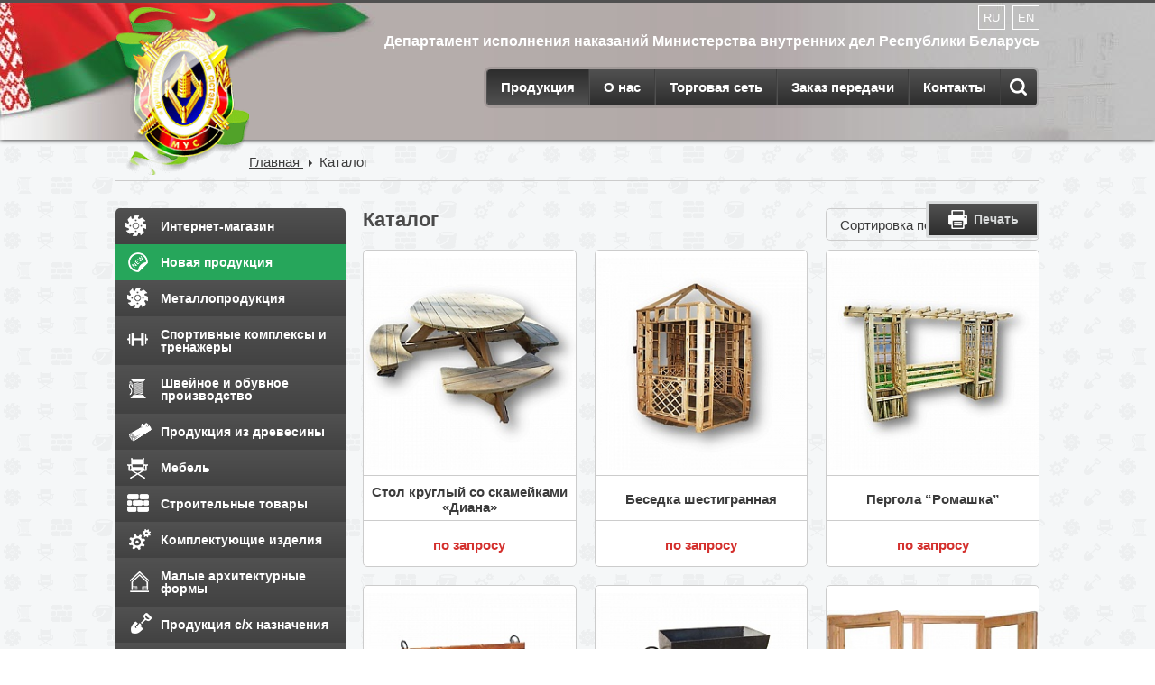

--- FILE ---
content_type: text/html; charset=windows-1251
request_url: https://mvd-din.by/catalog/shveynoe_proizvodstvo/rabochaya_odezhda/kostyum_muzhskoy/
body_size: 25957
content:
<!DOCTYPE html>
<html>
<head>
	<meta charset='windows-1251' />
	<title>Каталог</title>
	<link rel="icon" type="image/x-icon" href="/bitrix/favicon.ico" />
	<meta http-equiv="Content-Type" content="text/html; charset=windows-1251" />
<meta name="robots" content="index, follow" />
<meta name="keywords" content="Keywords" />
<meta name="description" content="Description" />
<link href="/bitrix/js/ui/design-tokens/dist/compatibility.min.css?1666944151397" type="text/css"  rel="stylesheet" />
<link href="/bitrix/js/ui/fonts/opensans/ui.font.opensans.min.css?16669441562320" type="text/css"  rel="stylesheet" />
<link href="/bitrix/js/main/popup/dist/main.popup.bundle.min.css?166694413625046" type="text/css"  rel="stylesheet" />
<link href="/bitrix/cache/css/s1/mus/page_d52ea70d3b65c9d1dfce0aedb4994b04/page_d52ea70d3b65c9d1dfce0aedb4994b04_v1.css?176544414311832" type="text/css"  rel="stylesheet" />
<link href="/bitrix/cache/css/s1/mus/template_e777b7ab47b9eec20ebad13e55a5bdb0/template_e777b7ab47b9eec20ebad13e55a5bdb0_v1.css?176544414936312" type="text/css"  data-template-style="true" rel="stylesheet" />





<script>BX.setJSList(['/bitrix/js/main/core/core_ajax.js','/bitrix/js/main/core/core_promise.js','/bitrix/js/main/polyfill/promise/js/promise.js','/bitrix/js/main/loadext/loadext.js','/bitrix/js/main/loadext/extension.js','/bitrix/js/main/polyfill/promise/js/promise.js','/bitrix/js/main/polyfill/find/js/find.js','/bitrix/js/main/polyfill/includes/js/includes.js','/bitrix/js/main/polyfill/matches/js/matches.js','/bitrix/js/ui/polyfill/closest/js/closest.js','/bitrix/js/main/polyfill/fill/main.polyfill.fill.js','/bitrix/js/main/polyfill/find/js/find.js','/bitrix/js/main/polyfill/matches/js/matches.js','/bitrix/js/main/polyfill/core/dist/polyfill.bundle.js','/bitrix/js/main/core/core.js','/bitrix/js/main/polyfill/intersectionobserver/js/intersectionobserver.js','/bitrix/js/main/lazyload/dist/lazyload.bundle.js','/bitrix/js/main/polyfill/core/dist/polyfill.bundle.js','/bitrix/js/main/parambag/dist/parambag.bundle.js']);
BX.setCSSList(['/bitrix/js/main/lazyload/dist/lazyload.bundle.css','/bitrix/js/main/parambag/dist/parambag.bundle.css']);</script>


<script type="text/javascript" src="/bitrix/js/pull/protobuf/protobuf.min.js?166694414076433"></script>
<script type="text/javascript" src="/bitrix/js/pull/protobuf/model.min.js?166694414014190"></script>

<script type="text/javascript" src="/bitrix/js/rest/client/rest.client.min.js?16669441409240"></script>
<script type="text/javascript" src="/bitrix/js/pull/client/pull.client.min.js?166694414044915"></script>
<script type="text/javascript" src="//ajax.googleapis.com/ajax/libs/jquery/2.1.3/jquery.min.js"></script>
<script type="text/javascript" src="/bitrix/js/main/popup/dist/main.popup.bundle.min.js?166694413664063"></script>

<script type="text/javascript"  src="/bitrix/cache/js/s1/mus/template_14ecf352f3b209c553acbb7dcbd70aa3/template_14ecf352f3b209c553acbb7dcbd70aa3_v1.js?176544414953033"></script>
<script type="text/javascript"  src="/bitrix/cache/js/s1/mus/page_859faab308df3a08be9759a32b994d80/page_859faab308df3a08be9759a32b994d80_v1.js?17654441431293"></script>
<script type="text/javascript">var _ba = _ba || []; _ba.push(["aid", "b30d6bfe4c397dbb199e4d42d48592e7"]); _ba.push(["host", "mvd-din.by"]); (function() {var ba = document.createElement("script"); ba.type = "text/javascript"; ba.async = true;ba.src = (document.location.protocol == "https:" ? "https://" : "http://") + "bitrix.info/ba.js";var s = document.getElementsByTagName("script")[0];s.parentNode.insertBefore(ba, s);})();</script>

	
			
									<!--[if IE]>
		<script src="http://html5shiv.googlecode.com/svn/trunk/html5.js"></script>
	<![endif]-->
<script src="/bitrix/templates/mus/sources/lightbox/js/lightbox.min.js"></script>
	<link rel="stylesheet" href="/bitrix/templates/mus/sources/lightbox/css/lightbox.css">
<meta name="yandex-verification" content="7d03461865369580" />
<!-- Google Tag Manager -->
<script>(function(w,d,s,l,i){w[l]=w[l]||[];w[l].push({'gtm.start':
new Date().getTime(),event:'gtm.js'});var f=d.getElementsByTagName(s)[0],
j=d.createElement(s),dl=l!='dataLayer'?'&l='+l:'';j.async=true;j.src=
'https://www.googletagmanager.com/gtm.js?id='+i+dl;f.parentNode.insertBefore(j,f);
})(window,document,'script','dataLayer','GTM-NPN5LW6');</script>
<!-- End Google Tag Manager -->
</head>
<!-- Google Tag Manager (noscript) -->
<noscript><iframe src="https://www.googletagmanager.com/ns.html?id=GTM-NPN5LW6"
height="0" width="0" style="display:none;visibility:hidden"></iframe></noscript>
<!-- End Google Tag Manager (noscript) -->
<body>
		<div id="wrapper">
		<header>
			<div class="container">
<div class="links-sites">
<a href= https://mvd-din.by/catalog/shveynoe_proizvodstvo/rabochaya_odezhda/kostyum_muzhskoy/ class="active">RU</a> 
<a href= http://en.mvd-din.by/catalog/shveynoe_proizvodstvo/rabochaya_odezhda/kostyum_muzhskoy/ class="">EN</a>    
</div>
				<div class="hLogoContainer">
					<a href="/" id="logo" class="bigLogo"></a>
				</div>
				<div class="hRight">
					<div class="hSiteName">
					Департамент исполнения наказаний Министерства внутренних дел Республики Беларусь 					</div> 
					<nav class="hMenu">
						<ul>
						<li class="menu-item"><a href="/catalog/" class="selected" >Продукция</a>
		
				</li>
				
		
									<li class="menu-item"><a href="/about/">О нас</a>
						</li>
							
									<li class="menu-item"><a href="/dilers/" target="_blank">Торговая сеть</a>
						</li>
							
									<li class="menu-item"><a href="/magaziny/index.php">Заказ передачи</a>
						</li>
							
									<li class="menu-item"><a href="/contacts/">Контакты</a>
						</li>
							
	<li id="searchMenu">
				<div class="searchTitleContainer">
			<div id="title-search">
				<div id="formSearch">
					<form action="/search/index.php">
						<input id="title-search-input" type="text" name="q" value="" size="40" maxlength="50" autocomplete="off" />
					</form>
				</div>
			</div>
		</div>
		<a href="#" id="searchButton"></a>
<script>
	BX.ready(function(){
		new JCTitleSearch({
			'AJAX_PAGE' : '/catalog/shveynoe_proizvodstvo/rabochaya_odezhda/kostyum_muzhskoy/',
			'CONTAINER_ID': 'title-search',
			'INPUT_ID': 'title-search-input',
			'MIN_QUERY_LEN': 2
		});
	});
</script>
	</li>
</ul>
					</nav>
				</div>

								<a href="#" id="print" onclick="window.print();return false">Печать</a>
							</div>
		</header>
		<div id="page" class="notMain pageCatalog">
						<div class="breadcrumbs container">
				
			<div class="bItem" itemscope="" itemtype="http://data-vocabulary.org/Breadcrumb"">
				<a href="/" title="Главная" itemprop="url">
					<span itemprop="title">Главная</span>
				</a>
			</div>
			<div class="bItem">
				<span>Каталог</span>
			</div>			</div>
						<div id="catalogContainer" class="container">
	
	<div class="catalogSidebar">
			<ul id="catalogMenu">
								<li class=""><a href="/catalog/internet_magazin/">Интернет-магазин</a>
				
								<li class=" new-tovars"><a href="/catalog/novaya_produktsiya/">Новая продукция</a>
				
								<li class=" cmMetal"><a href="/catalog/metalloproduktsiya/">Металлопродукция</a>
							<ul>
											<li ><a href="/catalog/metalloproduktsiya/komplektuyushchie_izdeliya_metall/" >Комплектующие изделия</a></li>
											<li ><a href="/catalog/metalloproduktsiya/sadovye_kacheli2222/" >Садовые качели</a></li>
											<li ><a href="/catalog/metalloproduktsiya/metallokonstruktsii/" >Металлоконструкции</a></li>
											<li ><a href="/catalog/metalloproduktsiya/konteynera/" >Контейнера</a></li>
											<li ><a href="/catalog/metalloproduktsiya/stellazhi_shkafy/" >Стеллажи, шкафы</a></li>
											<li ><a href="/catalog/metalloproduktsiya/metallicheskie_ograzhdeniya/" >Металлические ограждения</a></li>
											<li ><a href="/catalog/metalloproduktsiya/mangaly/" >Мангалы</a></li>
											<li ><a href="/catalog/metalloproduktsiya/mebel_s_elementami_kovki/" >Мебель с элементами ковки</a></li>
											<li ><a href="/catalog/metalloproduktsiya/posuda/" >Посуда</a></li>
											<li ><a href="/catalog/metalloproduktsiya/stulya_skameyki_kresla/" >Стулья, скамейки, кресла</a></li>
											<li ><a href="/catalog/metalloproduktsiya/prochaya_produktsiya/" >Прочая продукция</a></li>
									</ul>
				
								<li class=" sport_folder"><a href="/catalog/sportivnye_trenazhery/">Спортивные комплексы и тренажеры</a>
							<ul>
											<li ><a href="/catalog/sportivnye_trenazhery/sportivnye_kompleksy/" >Спортивные комплексы</a></li>
											<li ><a href="/catalog/sportivnye_trenazhery/ulichnye_trenazhery/" >Уличные тренажеры</a></li>
									</ul>
				
								<li class=" cmShve"><a href="/catalog/shveynoe_proizvodstvo/">Швейное и обувное производство</a>
							<ul>
											<li ><a href="/catalog/shveynoe_proizvodstvo/formennoe_obmundirovanie/" >Форменное обмундирование</a></li>
											<li ><a href="/catalog/shveynoe_proizvodstvo/obmundirovanie/" >Обмундирование</a></li>
											<li ><a href="/catalog/shveynoe_proizvodstvo/kollektsiya_afrika/" >Коллекция &quot;Африка&quot;</a></li>
											<li ><a href="/catalog/shveynoe_proizvodstvo/rabochaya_odezhda/" >Рабочая одежда</a></li>
											<li ><a href="/catalog/shveynoe_proizvodstvo/botinki_vysokimi_bertsami/" >Ботинки  с высокими берцами</a></li>
											<li ><a href="/catalog/shveynoe_proizvodstvo/rabochaya_obuv/" >Рабочая обувь</a></li>
											<li ><a href="/catalog/shveynoe_proizvodstvo/sportivnaya_ekipirovka/" >Спортивная экипировка</a></li>
											<li ><a href="/catalog/shveynoe_proizvodstvo/odezhda_dlya_rybolova_i_okhotnika/" >Одежда для рыболова и охотника</a></li>
											<li ><a href="/catalog/shveynoe_proizvodstvo/pokhodnye_sumki_ryukzaki/" >Походные сумки, рюкзаки</a></li>
											<li ><a href="/catalog/shveynoe_proizvodstvo/postelnye_prinadlezhnosti/" >Постельные принадлежности</a></li>
											<li ><a href="/catalog/shveynoe_proizvodstvo/meditsinskaya_odezhda/" >Медицинская одежда</a></li>
											<li ><a href="/catalog/shveynoe_proizvodstvo/golovnye_ubory/" >Головные уборы</a></li>
											<li ><a href="/catalog/shveynoe_proizvodstvo/narukavnye_nashivki/" >Нарукавные нашивки</a></li>
											<li ><a href="/catalog/shveynoe_proizvodstvo/prochaya_produktsiya_svei/" >Прочая продукция</a></li>
									</ul>
				
								<li class=" cmDrev"><a href="/catalog/produktsiya_iz_drevesiny/">Продукция из древесины</a>
							<ul>
											<li ><a href="/catalog/produktsiya_iz_drevesiny/besedki_drev/" >Беседки</a></li>
											<li ><a href="/catalog/produktsiya_iz_drevesiny/pogonazhnaya_produktsiya_drev/" >Погонажная продукция</a></li>
											<li ><a href="/catalog/produktsiya_iz_drevesiny/mebel_iz_massiva_dereva_drev/" >Мебель из массива дерева</a></li>
											<li ><a href="/catalog/produktsiya_iz_drevesiny/dvernye_i_okonnye_bloki_derevyannye_drev/" >Дверные и оконные блоки деревянные</a></li>
											<li ><a href="/catalog/produktsiya_iz_drevesiny/tara_derevyannaya/" >Тара деревянная</a></li>
											<li ><a href="/catalog/produktsiya_iz_drevesiny/pelety_toplivnye_brikety_ugol_drevesnyy/" >Пелеты, топливные брикеты, уголь древесный</a></li>
											<li ><a href="/catalog/produktsiya_iz_drevesiny/suvenirnaya_produktsiya/" >Сувенирная продукция</a></li>
											<li ><a href="/catalog/produktsiya_iz_drevesiny/prochaya_produktsiya_drev/" >Прочая продукция</a></li>
									</ul>
				
								<li class=" cmMeb"><a href="/catalog/mebel/">Мебель</a>
							<ul>
											<li ><a href="/catalog/mebel/mebel_iz_massiva_dereva/" >Мебель из массива дерева</a></li>
											<li ><a href="/catalog/mebel/ofisnaya_mebel/" >Офисная мебель</a></li>
											<li ><a href="/catalog/mebel/myagkaya_mebel/" >Мягкая мебель</a></li>
											<li ><a href="/catalog/mebel/stulya/" >Стулья</a></li>
											<li ><a href="/catalog/mebel/sadovaya_mebel_iz_massiva/" >Садовая мебель</a></li>
											<li ><a href="/catalog/mebel/mebel_s_elementami_kovki_mebel/" >Мебель с элементами ковки</a></li>
											<li ><a href="/catalog/mebel/mebel_dlya_bani/" >Мебель для бани</a></li>
									</ul>
				
								<li class=" cmStro"><a href="/catalog/stroitelnye_tovary/">Строительные товары</a>
							<ul>
											<li ><a href="/catalog/stroitelnye_tovary/pi_truby_i_komplektuyushchie_k_nim/" >Пи-трубы и комплектующие к ним</a></li>
											<li ><a href="/catalog/stroitelnye_tovary/sendvich_paneli/" >Сэндвич панели</a></li>
											<li ><a href="/catalog/stroitelnye_tovary/dvernye_i_okonnye_bloki_derevyannye/" >Дверные и оконные блоки деревянные</a></li>
											<li ><a href="/catalog/stroitelnye_tovary/dvernye_i_okonnye_bloki_pvkh/" >Дверные и оконные блоки ПВХ</a></li>
											<li ><a href="/catalog/stroitelnye_tovary/pogonazhnaya_produktsiya/" >Погонажная продукция</a></li>
											<li ><a href="/catalog/stroitelnye_tovary/metallokonstruktsii_stoika/" >Металлоконструкции</a></li>
											<li ><a href="/catalog/stroitelnye_tovary/gvozdi/" >Гвозди</a></li>
											<li ><a href="/catalog/stroitelnye_tovary/zhelezobetonnye_izdeliya/" >Железобетонные изделия</a></li>
											<li ><a href="/catalog/stroitelnye_tovary/vodostochnaya_sistema/" >Водосточная система</a></li>
											<li ><a href="/catalog/stroitelnye_tovary/prochaya_produktsiya_stroika/" >Прочая продукция</a></li>
									</ul>
				
								<li class=" cmKomp"><a href="/catalog/komplektuyushchie_izdeliya/">Комплектующие изделия</a>
							<ul>
											<li ><a href="/catalog/komplektuyushchie_izdeliya/maz/" >«МАЗ»</a></li>
											<li ><a href="/catalog/komplektuyushchie_izdeliya/mtz/" >«МТЗ»</a></li>
											<li ><a href="/catalog/komplektuyushchie_izdeliya/belaz/" >«БелАЗ»</a></li>
											<li ><a href="/catalog/komplektuyushchie_izdeliya/gomselmash/" >«Гомсельмаш»</a></li>
											<li ><a href="/catalog/komplektuyushchie_izdeliya/belzhd/" >«БелЖД»</a></li>
											<li ><a href="/catalog/komplektuyushchie_izdeliya/belkomunmash/" >«Белкомунмаш»</a></li>
											<li ><a href="/catalog/komplektuyushchie_izdeliya/amkador/" >«Амкадор»</a></li>
											<li ><a href="/catalog/komplektuyushchie_izdeliya/bobruyskagromash/" >«Бобруйскагромаш»</a></li>
											<li ><a href="/catalog/komplektuyushchie_izdeliya/prochie_komplektuyushchie/" >Прочие комплектующие</a></li>
									</ul>
				
								<li class=" cmArh"><a href="/catalog/malye_arkhitekturnye_formy/">Малые архитектурные формы</a>
							<ul>
											<li ><a href="/catalog/malye_arkhitekturnye_formy/besedki/" >Беседки</a></li>
											<li ><a href="/catalog/malye_arkhitekturnye_formy/pergoly/" >Перголы</a></li>
											<li ><a href="/catalog/malye_arkhitekturnye_formy/pesochnitsy/" >Песочницы</a></li>
											<li ><a href="/catalog/malye_arkhitekturnye_formy/reznye_skulptury/" >Резные скульптуры</a></li>
											<li ><a href="/catalog/malye_arkhitekturnye_formy/oborudovanie_dlya_detskikh_ploshchadok/" >Оборудование для детских площадок</a></li>
											<li ><a href="/catalog/malye_arkhitekturnye_formy/prochaya_produktsiya_maf/" >Прочая продукция</a></li>
									</ul>
				
								<li class=" cmSelh"><a href="/catalog/produktsiya_s_kh_naznacheniya/">Продукция с/х назначения</a>
							<ul>
											<li ><a href="/catalog/produktsiya_s_kh_naznacheniya/plugi_okuchniki/" >Плуги, окучники</a></li>
											<li ><a href="/catalog/produktsiya_s_kh_naznacheniya/shantsevyy_instrument/" >Шанцевый инструмент</a></li>
											<li ><a href="/catalog/produktsiya_s_kh_naznacheniya/lopaty_dlya_uborki_snega/" >Лопаты для уборки снега</a></li>
											<li ><a href="/catalog/produktsiya_s_kh_naznacheniya/telezhki_ruchnye/" >Тележки ручные</a></li>
											<li ><a href="/catalog/produktsiya_s_kh_naznacheniya/prochaya_produktsiya_selhoz/" >Прочая продукция</a></li>
									</ul>
				
								<li class=" cmHoz"><a href="/catalog/khozyaystvennye_tovary/">Хозяйственные товары</a>
							<ul>
											<li ><a href="/catalog/khozyaystvennye_tovary/posuda_hoztovari/" >Посуда</a></li>
											<li ><a href="/catalog/khozyaystvennye_tovary/svetilniki/" >Светильники</a></li>
											<li ><a href="/catalog/khozyaystvennye_tovary/plenka_polietilenovaya/" >Пленка полиэтиленовая</a></li>
											<li ><a href="/catalog/khozyaystvennye_tovary/mylo_khozyaystvennoe/" >Мыло хозяйственное</a></li>
											<li ><a href="/catalog/khozyaystvennye_tovary/shantsevyy_instrument_hoztovari/" >Шанцевый инструмент</a></li>
											<li ><a href="/catalog/khozyaystvennye_tovary/tsepi_dlya_privyazki_skota/" >Цепи для привязки скота</a></li>
											<li ><a href="/catalog/khozyaystvennye_tovary/prochaya_produktsiya_hoztovari/" >Прочая продукция</a></li>
									</ul>
				
			</ul>
		<div class="download-catalog">
	<a href="/upload/catalogs/catalog2024.pdf" download>
		<span class="download-button">
			Скачать каталог
		</span>
	</a>
</div>	</div>
		<div id="catalogItems">
		<div class="catalogHeader">
	<!--div class="warning">
		        <div></div>
	</div-->
		<a href="/catalog/shveynoe_proizvodstvo/rabochaya_odezhda/kostyum_muzhskoy/?sort=down" class="cSortContainer">
		Сортировка по стоимости:	</a>
		<h1>Каталог</h1>
</div>
<div class="catalogItems">
		<div class="cItem">
			<a href="/catalog/mebel/sadovaya_mebel_iz_massiva/stol_kruglyy_so_skameykami_diana_/" class="ciPicture">
				<img src="/upload/resize_cache/iblock/af9/250_250_1/af9f114fd24e9af40dd41b8530c76345.jpg" alt="Стол круглый со скамейками «Диана» "  title="Стол круглый со скамейками «Диана» "/>
			</a>
			<a class="ciName" href="/catalog/mebel/sadovaya_mebel_iz_massiva/stol_kruglyy_so_skameykami_diana_/">
				<h3>Стол круглый со скамейками «Диана» </h3>
			</a>
			<div class="ciPrice">
				<span>
											по запросу									</span>
			</div>
		</div>

		<div class="cItem">
			<a href="/catalog/malye_arkhitekturnye_formy/besedki/besedka_6_grannaya_bdm_6_1/" class="ciPicture">
				<img src="/upload/resize_cache/iblock/668/250_250_1/66842d5446ec15d62976811500c2e8e5.jpg" alt="Беседка шестигранная "  title="Беседка шестигранная "/>
			</a>
			<a class="ciName" href="/catalog/malye_arkhitekturnye_formy/besedki/besedka_6_grannaya_bdm_6_1/">
				<h3>Беседка шестигранная </h3>
			</a>
			<div class="ciPrice">
				<span>
											по запросу									</span>
			</div>
		</div>

		<div class="cItem">
			<a href="/catalog/malye_arkhitekturnye_formy/pergoly/pergola_romashka/" class="ciPicture">
				<img src="/upload/resize_cache/iblock/abb/250_250_1/abbebfd1a45999cd70fa8cc284dc28f4.jpg" alt="Пергола “Ромашка” "  title="Пергола “Ромашка” "/>
			</a>
			<a class="ciName" href="/catalog/malye_arkhitekturnye_formy/pergoly/pergola_romashka/">
				<h3>Пергола “Ромашка” </h3>
			</a>
			<div class="ciPrice">
				<span>
											по запросу									</span>
			</div>
		</div>

		<div class="cItem">
			<a href="/catalog/metalloproduktsiya/mebel_s_elementami_kovki/skamya_msm_2_1/" class="ciPicture">
				<img src="/upload/resize_cache/iblock/dfb/250_250_1/dfb699cf0e06b2669751ce6c7ec1a295.jpg" alt="Скамья МСМ.2.1"  title="Скамья МСМ.2.1"/>
			</a>
			<a class="ciName" href="/catalog/metalloproduktsiya/mebel_s_elementami_kovki/skamya_msm_2_1/">
				<h3>Скамья МСМ.2.1</h3>
			</a>
			<div class="ciPrice">
				<span>
											по запросу									</span>
			</div>
		</div>

		<div class="cItem">
			<a href="/catalog/metalloproduktsiya/mangaly/mangal_s_drovnitsey/" class="ciPicture">
				<img src="/upload/resize_cache/iblock/575/250_250_1/57590fe6c911dd7823c60458f99aa479.jpg" alt="Мангал с дровницей"  title="Мангал с дровницей"/>
			</a>
			<a class="ciName" href="/catalog/metalloproduktsiya/mangaly/mangal_s_drovnitsey/">
				<h3>Мангал с дровницей</h3>
			</a>
			<div class="ciPrice">
				<span>
											по запросу									</span>
			</div>
		</div>

		<div class="cItem">
			<a href="/catalog/stroitelnye_tovary/dvernye_i_okonnye_bloki_derevyannye/rama_okonnaya_balkonnaya/" class="ciPicture">
				<img src="/upload/resize_cache/iblock/3b4/250_250_1/3b4d053ecc3375261518647cbb97b387.jpg" alt="Рама деревянная оконная, балконная"  title="Рама деревянная оконная, балконная"/>
			</a>
			<a class="ciName" href="/catalog/stroitelnye_tovary/dvernye_i_okonnye_bloki_derevyannye/rama_okonnaya_balkonnaya/">
				<h3>Рама деревянная оконная, балконная</h3>
			</a>
			<div class="ciPrice">
				<span>
											по запросу									</span>
			</div>
		</div>

		<div class="cItem">
			<a href="/catalog/produktsiya_iz_drevesiny/prochaya_produktsiya_drev/kapkan_dlya_gryzunov/" class="ciPicture">
				<img src="/upload/resize_cache/iblock/72a/250_250_1/72a2d2f8c448f5e2e9fb6f40d64160c9.jpg" alt="Капкан для грызунов"  title="Капкан для грызунов"/>
			</a>
			<a class="ciName" href="/catalog/produktsiya_iz_drevesiny/prochaya_produktsiya_drev/kapkan_dlya_gryzunov/">
				<h3>Капкан для грызунов</h3>
			</a>
			<div class="ciPrice">
				<span>
											по запросу									</span>
			</div>
		</div>

		<div class="cItem">
			<a href="/catalog/produktsiya_iz_drevesiny/tara_derevyannaya/tara_yashchichnaya_/" class="ciPicture">
				<img src="/upload/resize_cache/iblock/697/250_250_1/69799f73c12fa5ba12eed084c22b86d9.jpg" alt="Тара ящичная "  title="Тара ящичная "/>
			</a>
			<a class="ciName" href="/catalog/produktsiya_iz_drevesiny/tara_derevyannaya/tara_yashchichnaya_/">
				<h3>Тара ящичная </h3>
			</a>
			<div class="ciPrice">
				<span>
											по запросу									</span>
			</div>
		</div>

		<div class="cItem">
			<a href="/catalog/produktsiya_iz_drevesiny/suvenirnaya_produktsiya/nardy_reznye/" class="ciPicture">
				<img src="/upload/resize_cache/iblock/968/250_250_1/968697134572119b07363fafcfd346f3.jpg" alt="Нарды резные"  title="Нарды резные"/>
			</a>
			<a class="ciName" href="/catalog/produktsiya_iz_drevesiny/suvenirnaya_produktsiya/nardy_reznye/">
				<h3>Нарды резные</h3>
			</a>
			<div class="ciPrice">
				<span>
											по запросу									</span>
			</div>
		</div>

</div>

<div class="catalogFooter">
		<a href="/catalog/shveynoe_proizvodstvo/rabochaya_odezhda/kostyum_muzhskoy/?sort=down" class="cSortContainer">
		Сортировка по стоимости:	</a>
	
	
		<div class="cNavigation">
			<div class="mainPagination">
		Страница:							<ul>
					<li></li><li class="active" title="Текущая страница">1</li><li><a href="/catalog/shveynoe_proizvodstvo/rabochaya_odezhda/kostyum_muzhskoy/?PAGEN_1=2&SIZEN_1=9" title="Страница 2">2</a></li><li><a href="/catalog/shveynoe_proizvodstvo/rabochaya_odezhda/kostyum_muzhskoy/?PAGEN_1=3&SIZEN_1=9" title="Страница 3">3</a></li><li><a href="/catalog/shveynoe_proizvodstvo/rabochaya_odezhda/kostyum_muzhskoy/?PAGEN_1=4&SIZEN_1=9" title="Страница 4">4</a></li><li><a href="/catalog/shveynoe_proizvodstvo/rabochaya_odezhda/kostyum_muzhskoy/?PAGEN_1=5&SIZEN_1=9" title="Страница 5">5</a></li><li><a href="/catalog/shveynoe_proizvodstvo/rabochaya_odezhda/kostyum_muzhskoy/?PAGEN_1=57&SIZEN_1=9" title="Страница 57">...</a></li><li><a href="/catalog/shveynoe_proizvodstvo/rabochaya_odezhda/kostyum_muzhskoy/?PAGEN_1=110&SIZEN_1=9" title="Страница 110">110</a></li><li><a href="/catalog/shveynoe_proizvodstvo/rabochaya_odezhda/kostyum_muzhskoy/?PAGEN_1=111&SIZEN_1=9" title="Страница 111">111</a></li>					<li></li>				</ul>	</div>
		</div>

	
	</div>

	</div>
</div>					</div>
		<footer>
			<div class="footerContainer container">
				<div class="fInfo" itemscope itemtype="http://schema.org/Organization">
				<div><span itemprop="name">ДИН МВД РБ</span></div><br>
					<div class="fiAdress" itemprop="address" itemscope itemtype="http://schema.org/PostalAddress">Отдел маркетинга и сбыта  <br/> <span itemprop="postalCode">220039</span>, <span itemprop="addressLocality"> г. Минск,</span>, <span itemprop="streetAddress">ул. Брилевская, 14а</span></div>
					<div class="fiPhones">тел. <span itemprop="telephone">(017) 215-53-69</span>, <span itemprop="telephone">(017) 215-53-67</span> </div>
					<div class="fiContacts">
						E-mail: <a href="mailto:market@mvd-din.by"><span itemprop="email">market@mvd-din.by</span></a><br/>
						Разработка сайта: <a href="https://www.medialine.by/services/develop/" target="_blank" title="Разработка сайта Medialine.by">Medialine.by</a>
					</div>
				</div>
				<nav class="fMenu">
					<ul>
					<li><a href="/">Главная</a></li>
				
					<li><a href="#" class="selected" onclick="return(false);" style="cursor:default;text-decoration:none">Каталог продукции</a></li>
				
		<li><a href="/about/">О нас</a></li>
		
		<li><a href="/dilers/">Торговая сеть</a></li>
		
		<li><a href="/magaziny/index.php">Заказ передачи</a></li>
		
		<li><a href="/contacts/">Контакты</a></li>
		
		<li><a href="/sitemap.php">Карта сайта</a></li>
		
</ul>
				</nav>
			</div>
		</footer>
	</div>

<!-- Yandex.Metrika counter -->
<script type="text/javascript">
    (function (d, w, c) {
        (w[c] = w[c] || []).push(function() {
            try {
                w.yaCounter32567400 = new Ya.Metrika({
                    id:32567400,
                    clickmap:true,
                    trackLinks:true,
                    accurateTrackBounce:true
                });
            } catch(e) { }
        });

        var n = d.getElementsByTagName("script")[0],
            s = d.createElement("script"),
            f = function () { n.parentNode.insertBefore(s, n); };
        s.type = "text/javascript";
        s.async = true;
        s.src = "https://mc.yandex.ru/metrika/watch.js";

        if (w.opera == "[object Opera]") {
            d.addEventListener("DOMContentLoaded", f, false);
        } else { f(); }
    })(document, window, "yandex_metrika_callbacks");
</script>
<noscript><div><img src="https://mc.yandex.ru/watch/32567400" style="position:absolute; left:-9999px;" alt="" /></div></noscript>
<!-- /Yandex.Metrika counter -->
</body>
</html>

--- FILE ---
content_type: text/css
request_url: https://mvd-din.by/bitrix/cache/css/s1/mus/page_d52ea70d3b65c9d1dfce0aedb4994b04/page_d52ea70d3b65c9d1dfce0aedb4994b04_v1.css?176544414311832
body_size: 11822
content:


/* Start:/bitrix/templates/mus/components/bitrix/catalog/mainCatalog/style.css?166695179510518*/
/*Catalog*/
	#catalogContainer {color:#3b3b3b;}
	#catalogContainer:after {content:"";clear:both;display:block;}
		 .catalogSidebar {float:left;width:255px;}
		 #catalogItems {float:right;width:750px;}

	.catalogHeader {margin-bottom:10px;line-height:36px;}
	.catalogHeader:after {content:"";display:block;clear:both;}
		.catalogHeader h1 {font-size:22px;font-weight:700;width:500px;display:inline-block;line-height:normal;vertical-align:top;color:#4a4a4a;}
		.cSortContainer {width:calc((100% - 40px) / 3);height:36px;line-height:36px;float:right;
			border:1px solid #ccc;border-radius:5px;padding:0 0 0 15px;
			font-size:15px;color:#3b3b3b;text-decoration:none;
			background:url(/bitrix/templates/mus/components/bitrix/catalog/mainCatalog/images/sortIcons.png) 95% 10px no-repeat;}
			.cSortContainer.down {background-position: 95% -19px;}


	.catalogItems {}
	.catalogItems:after {content:"";display:block;clear:both;}
		.catalogItems .cItem {width:calc((100% - 40px) / 3);overflow:hidden;margin:0 20px 20px 0;float:left;
			border:1px solid #ccc;border-radius:5px;background:#fff;}
		.catalogItems .cItem:nth-child(3n+3) {margin-right:-1px;}

			.catalogItems .cItem .ciPicture {width:100%;height:250px;line-height:250px;display:block;
				border-bottom:1px solid #ccc;
				vertical-align:middle;text-align:center;}
				.catalogItems .cItem .ciPicture img {max-width:100%;max-height:calc(100% - 2px);vertical-align:middle;line-height:normal;}
			.catalogItems .cItem .ciName {line-height:50px;height:50px;width:100%;display:block;
				border-bottom:1px solid #ccc;text-align:center;color:#3b3b3b;text-decoration:none}
				.catalogItems .cItem .ciName h3 {line-height:normal;font-size:15px;font-weight:700;vertical-align:middle;display:inline-block;}

			.catalogItems .cItem .ciPrice {line-height:50px;height:50px;width:100%;
				font-size:15px;font-weight:700;color:#d4302d;text-align:center;}
				.catalogItems .cItem .ciPrice span {line-height:normal;vertical-align:middle;}

	#catalogMenu {overflow:hidden;width:100%;border-radius:5px;}
		#catalogMenu > li {
			background-image: -webkit-gradient(
				linear,
				left top,
				left bottom,
				color-stop(0, #515151),
				color-stop(1, #424242)
			);
			background-image: -o-linear-gradient(bottom, #515151 0%, #424242 100%);
			background-image: -moz-linear-gradient(bottom, #515151 0%, #424242 100%);
			background-image: -webkit-linear-gradient(bottom, #515151 0%, #424242 100%);
			background-image: -ms-linear-gradient(bottom, #515151 0%, #424242 100%);
			background-image: linear-gradient(to bottom, #515151 0%, #424242 100%); }

		#catalogMenu > li:hover, #catalogMenu > li.active {
			background-image: -webkit-gradient(
				linear,
				left top,
				left bottom,
				color-stop(0, #DB3330),
				color-stop(1, #BE2522)
			);
			background-image: -o-linear-gradient(bottom, #DB3330 0%, #BE2522 100%);
			background-image: -moz-linear-gradient(bottom, #DB3330 0%, #BE2522 100%);
			background-image: -webkit-linear-gradient(bottom, #DB3330 0%, #BE2522 100%);
			background-image: -ms-linear-gradient(bottom, #DB3330 0%, #BE2522 100%);
			background-image: linear-gradient(to bottom, #DB3330 0%, #BE2522 100%);}

			#catalogMenu > li.new-tovars {
					background: #26a65b;
				}
				#catalogMenu > li.new-tovars:active {
					background: #26a65b;
				}

			#catalogMenu > li > a {padding:13px 10px 13px 50px;display:block;
				color:#fff;font-size:14px;font-weight:700;text-decoration:none;
				background:url(/bitrix/templates/mus/components/bitrix/catalog/mainCatalog/images/catalogMenuIcons.png) 0 0 no-repeat;}
				#catalogMenu > li.cmKomp > a {background-position: 13px -227px;}
				#catalogMenu > li.cmArh > a {background-position: 13px -265px;}
				#catalogMenu > li.cmMeb > a {background-position: 13px -32px ;}
				#catalogMenu > li.cmMetal > a {background-position: 13px 8px ;}
				#catalogMenu > li.cmDrev > a {background-position: 13px -187px ;}
				#catalogMenu > li.cmSelh > a {background-position: 13px -323px ;}
				#catalogMenu > li.cmStro > a {background-position: 13px -111px ;}
				#catalogMenu > li.cmHoz > a {background-position: 13px -150px ;}
				#catalogMenu > li.cmShve > a {background-position: 13px -64px;}
				#catalogMenu > li.sport_folder > a {background-position: 13px -360px;}
				#catalogMenu > li.new-tovars > a {background-position: 13px -405px;}

			#catalogMenu > li > ul {display:none;overflow:hidden;width:100%;background:#343434;padding:7px 7px 10px 7px;
			    color:#fff;list-style-type:none;}

				#catalogMenu > li > ul a {padding:12px 10px 12px 15px;font-size:14px;color:#fff;text-decoration:none;display:list-item;margin-bottom:5px;
					list-style-type: disc;list-style-position: inside;}
				#catalogMenu > li > ul li.active a, #catalogMenu > li > ul li:hover a {background:#494949;border-radius:5px;}
			#catalogMenu > li.active > ul {display:block;}

	.catalogFooter {margin-top:20px;}

/*Catalog Element*/
	.cElementDetail {}
	.cElementDetail:after {content:"";display:block;clear:both;}
		.cElementDetail h1 {font-size:22px;font-weight:700;color:#4a4a4a;margin-bottom:25px;}
		.cElementDetail .ceSideBar {width:388px;float:left;}
			.cElementDetail .ceSideBar .cePictureContainer {}
				#mainPicture {position:relative;margin-bottom:10px;width:388px;height:300px;border:1px solid #ccc;border-radius:5px;line-height:300px;text-align:center;background:#fff;}
					#mainPicture img {max-width:100%;max-height:295px;display:inline-block;vertical-align:middle;}
					#mainPicture .loadingImage {position:absolute;left:165px;top:0;display:none;}
			#navigationPicture {background:#d0d2d3;padding:5px 15px 5px 18px;border-radius:5px;position:relative;}
				#navigationPicture .imgBox {border-radius:5px;overflow:hidden;position:relative;width:50px;cursor:pointer;}
					#navigationPicture .imgBox:not(.active):after {content:"";display:block;position:absolute;top:0;left:0;right:0;bottom:0;background:rgba(0,0,0,.3);}
				#navigationPicture .slick-prev, #navigationPicture .slick-next {position:absolute;width:15px;height:40px;left:0;top:3px;
				border:0;text-indent:9999px;background:url(/bitrix/templates/mus/components/bitrix/catalog/mainCatalog/images/navMorePhoto.png) 4px -14px no-repeat;cursor:pointer;}
				#navigationPicture .slick-next {right:0;left:auto;background-position:0px 14px;}

			.button.buyThis {padding-left:55px;width:auto;
				background-image: -webkit-gradient(
					linear,
					right bottom,
					right top,
					color-stop(0, #AB1714),
					color-stop(1, #EA3936)
				);
				background-image: -o-linear-gradient(top, #AB1714 0%, #EA3936 100%);
				background-image: -moz-linear-gradient(top, #AB1714 0%, #EA3936 100%);
				background-image: -webkit-linear-gradient(top, #AB1714 0%, #EA3936 100%);
				background-image: -ms-linear-gradient(top, #AB1714 0%, #EA3936 100%);
				background-image: linear-gradient(to top, #AB1714 0%, #EA3936 100%);
			}
			.button.buyThis:hover {
				background-image: -webkit-gradient(
					linear,
					left top,
					left bottom,
					color-stop(0, #AB1714),
					color-stop(1, #EA3936)
				);
				background-image: -o-linear-gradient(bottom, #AB1714 0%, #EA3936 100%);
				background-image: -moz-linear-gradient(bottom, #AB1714 0%, #EA3936 100%);
				background-image: -webkit-linear-gradient(bottom, #AB1714 0%, #EA3936 100%);
				background-image: -ms-linear-gradient(bottom, #AB1714 0%, #EA3936 100%);
				background-image: linear-gradient(to bottom, #AB1714 0%, #EA3936 100%);
			}
			.button.buyThis:after {content:"";display:block;position:absolute;width:23px;height:20px;
				background:url(/bitrix/templates/mus/components/bitrix/catalog/mainCatalog/images/icons.png) 0 0 no-repeat;top:9px;left:16px;}

		.cElementDetail .ceContent {width:610px;float:right;}
			.cElementDetail .ceContent .ceOffers {margin-bottom:20px;}
				.cElementDetail .ceContent .ceOffers .ceoItem {padding:15px 0;border-bottom:1px solid #e7e8e9;}
				.cElementDetail .ceContent .ceOffers .ceoItem:first-child {padding-top:0;}
				.cElementDetail .ceContent .ceOffers .ceoItem:after {content:"";display:block;clear:both;}

					.cElementDetail .ceContent .ceOffers .ceoItem .ceoiPrice {float:left;font-size:18px;font-weight:700;color:#d4302d;}
					.cElementDetail .ceContent .ceOffers .ceoItem .ceoiShop {float:right;width:300px;}
						.cElementDetail .ceContent .ceOffers .ceoItem .ceoiShop .ceoisHead {margin-bottom:10px;}
						.cElementDetail .ceContent .ceOffers .ceoItem .ceoiShop .ceoisHead:after {content:"";display:block;clear:both;}
							.cElementDetail .ceContent .ceOffers .ceoItem .ceoiShop .ceoisHead h2 {font-size:15px;color:#3b3b3b;float:left;}
							.cElementDetail .ceContent .ceOffers .ceoItem .ceoiShop .ceoisHead a {font-size:15px;text-decoration:none;float:right;max-width:50%;white-space:nowrap;overflow:hidden;}

						.cElementDetail .ceContent .ceOffers .ceoItem .ceoiShop .ceoisPhones {font-size:14px;color:#7a7a7b;}

			.cElementDetail .ceContent .ceFiles {padding:0 0 15px;margin-bottom:20px;border-bottom:1px solid #e7e8e9}
			.cElementDetail .ceContent .ceFiles:after {content:"";display:block;clear:both;}
				.cElementDetail .ceContent .ceFiles .cefItem {margin-bottom:5px;}
				.cElementDetail .ceContent .ceFiles .cefItem:after {content:"";clear:both;display:block;}
					.cElementDetail .ceContent .ceFiles .ceiName {float:left;color:#000;text-decoration:none;font-weight:700}
					.cElementDetail .ceContent .ceFiles .ceiDown {float:right;}

			.cElementDetail .ceContent .ceText {font-size:15px;color:#616262;text-align:justify;}

	.cDescription {margin-top:20px;color:#656565;max-height:4000px; width:100%; clear:both;
		transition:max-height 1s ease;-moz-transition:max-height 1s ease;-webkit-transition:max-height 1s ease;}
	.cDescription.spoiler {max-height:150px;overflow:hidden;position:relative;
		transition:max-height 1s ease;-moz-transition:max-height 1s ease;-webkit-transition:max-height 1s ease;}
	.cDescription.spoiler:after {content:"";display:block;width:100%;height:50px;bottom:0;left:0;position:absolute;
		background-image: -webkit-gradient(
			linear,
			left top,
			left bottom,
			color-stop(0, transparent),
			color-stop(1, #F5F7F8)
		);
		background-image: -o-linear-gradient(bottom, transparent 0%, #F5F7F8 100%);
		background-image: -moz-linear-gradient(bottom, transparent 0%, #F5F7F8 100%);
		background-image: -webkit-linear-gradient(bottom, transparent 0%, #F5F7F8 100%);
		background-image: -ms-linear-gradient(bottom, transparent 0%, #F5F7F8 100%);
		background-image: linear-gradient(to bottom, transparent 0%, #F5F7F8 100%);}

	#openSpoiler {height: 36px;line-height: 36px;float: left; margin-top:10px;
		border: 1px solid #CCC;border-radius: 5px;padding: 0px 15px;
		font-size: 15px;color: #3B3B3B;text-decoration: none;}

/* End */


/* Start:/bitrix/templates/mus/components/bitrix/system.pagenavigation/main/style.css?1666951796660*/
.mainPagination {line-height:29px;height:29px;vertical-align:top;font-size:15px;font-weight:700;color:#3b3b3b;}
	.mainPagination ul {margin-left:10px;display:inline-block;}
		.mainPagination li {float:left;}
		.mainPagination li.active {width:29px;height:29px;line-height:29px;color:#dbdbdb;background:#4f4f4f;border-radius:5px;margin-right:9px;
			text-align:center;font-weight:700;}
			.mainPagination a {width:29px;height:29px;display:block;margin-right:9px;border:1px solid #ccc;border-radius:5px;
				line-height:29px;text-align:center;color:#7a7a7b;font-size:15px;font-weight:700;text-decoration:none}
			.mainPagination a:hover {background:#fff;}
/* End */
/* /bitrix/templates/mus/components/bitrix/catalog/mainCatalog/style.css?166695179510518 */
/* /bitrix/templates/mus/components/bitrix/system.pagenavigation/main/style.css?1666951796660 */


--- FILE ---
content_type: text/css
request_url: https://mvd-din.by/bitrix/cache/css/s1/mus/template_e777b7ab47b9eec20ebad13e55a5bdb0/template_e777b7ab47b9eec20ebad13e55a5bdb0_v1.css?176544414936312
body_size: 36329
content:


/* Start:/bitrix/templates/mus/css/style.css?175404627821743*/
@charset "utf-8";

html,body,div,span,applet,object,iframe,h1,h2,h3,h4,h5,h6,p,blockquote,pre,a,abbr,acronym,address,big,cite,code,del,dfn,em,font,img,ins,kbd,q,s,samp,small,strike,strong,sub,sup,tt,var,b,u,i,center,dl,dt,dd,ol,ul,li,fieldset,form,label,legend,table,caption,tbody,tfoot,thead,tr,th,td{font-size:100%;margin:0;padding:0;border:0;outline:0;vertical-align:baseline;background:transparent}body{line-height:1}blockquote,q{quotes:none}:focus{outline:0}ins{text-decoration:none}del{text-decoration:line-through}table{border-collapse:collapse;border-spacing:0}
article, aside, details, figcaption, figure, footer, header, hgroup, menu, nav, section {
	display:block;
}

ul, ol {list-style:none}

* {
	margin:0;
	padding:0;
	box-sizing: border-box;
	-ms-box-sizing: border-box;
	-moz-box-sizing: border-box;
	-webkit-box-sizing: border-box;
	-khtml-box-sizing: border-box;
}

/*GLOBALS*/

	body {font-family:'Arial';font-size:13px;color:#000;}
	#wrapper {position:relative;overflow:hidden;min-width:1024px;}

	#wrapper > div:last-of-type {box-shadow:0 0 5px #000;-moz-box-shadow:0 0 5px #000;-o-box-shadow:0 0 5px #000;-webkit-box-shadow:0 0 5px #000;position:relative;z-index:1;}

	#page {background-color:#f5f7f8;}
	#page.notMain {padding-bottom:60px;}
	#page.notMain.pageServices {padding-bottom: 0}


	.bx-composite-btn {display:none;}

	a {color:#1274ad;text-decoration:underline;}
	a:hover {text-decoration:none}

	.container {width:1024px;margin:0 auto;}

	.block {padding-bottom:55px;}
		.block .bHead {overflow:hidden}
		.block h1, .block h2, .block h3 {line-height:100px;font-size:22px;font-weight:700;color:#fff;text-align:center;text-transform:uppercase;}
		.block .bHead {text-align:center;}
			.block .bHead h1, .block .bHead h2, .block .bHead h3 {display:inline-block;position:relative;}
			.block .bHead h1:before, .block .bHead h2:before, .block .bHead h3:before {content:"";height:1px;margin:48.5px 0;margin-right:20px;width:1000px;right:100%;top:0;background:#727272;position:absolute;}
			.block .bHead h1:after, .block .bHead h2:after, .block .bHead h3:after {content:"";height:1px;margin:48.5px 0;margin-left:20px;width:1000px;left:100%;top:0;background:#727272;position:absolute;}

	.warning {padding:0 20px 0 65px;border-radius:5px;border:1px dashed #ccc;margin-bottom:35px;line-height:45px;height:51px;
		background:#fff url(/bitrix/templates/mus/css/../images/otherIcons.png) 13px 5px no-repeat;
		font-size:15px;color:#666666;font-weight:700;vertical-align:middle;}
		.warning div {width:100%;line-height:normal;vertical-align:middle;display:inline-block;}

	.phone:not(p) {padding:10px 20px 15px 65px;border:1px dashed #ccc;margin-top:35px;
		background:#fff url(/bitrix/templates/mus/css/../images/otherIcons.png) 13px -82px no-repeat;
		font-size:15px;color:#666666;font-weight:700;vertical-align:middle;}
		.phone div {width:100%;line-height:22px;vertical-align:middle;display:inline-block;}
.phone span {color:#d4302d;display:block}
			.phone span * {line-height:normal;vertical-align:middle}
.phone p {display:block; margin-bottom:15px; clear:both}

	.calendar {padding:0 20px 0 68px;border:1px dashed #ccc;line-height:56px;height:60px;margin:0 auto 35px;display:table;
		background:#fff url(/bitrix/templates/mus/css/../images/otherIcons.png) 13px -174px no-repeat;
		font-size:15px;color:#666666;font-weight:700;vertical-align:middle;}
		.calendar div {width:100%;line-height:22px;vertical-align:middle;display:inline-block;}
		.calendar span {color:#d4302d;line-height:22px;float:right;margin-left:10px;}

	.button {width:212px;height:44px;line-height:38px;display:block;margin-top:35px;padding-left:35px;position:relative;
		border:3px solid #dadcdd;border-radius:8px;
		color:#fff;font-size:15px;font-weight:700;text-decoration:none;
		background-image: -webkit-gradient(
			linear,
			left top,
			left bottom,
			color-stop(0, #515151),
			color-stop(1, #424242)
		);
		background-image: -o-linear-gradient(bottom, #515151 0%, #424242 100%);
		background-image: -moz-linear-gradient(bottom, #515151 0%, #424242 100%);
		background-image: -webkit-linear-gradient(bottom, #515151 0%, #424242 100%);
		background-image: -ms-linear-gradient(bottom, #515151 0%, #424242 100%);
		background-image: linear-gradient(to bottom, #515151 0%, #424242 100%);
	}
	.button:hover {
		background-image: -webkit-gradient(
			linear,
			left top,
			left bottom,
			color-stop(0, #2E2E2E),
			color-stop(1, #515151)
		);
		background-image: -o-linear-gradient(bottom, #2E2E2E 0%, #515151 100%);
		background-image: -moz-linear-gradient(bottom, #2E2E2E 0%, #515151 100%);
		background-image: -webkit-linear-gradient(bottom, #2E2E2E 0%, #515151 100%);
		background-image: -ms-linear-gradient(bottom, #2E2E2E 0%, #515151 100%);
		background-image: linear-gradient(to bottom, #2E2E2E 0%, #515151 100%);}

.goBackButton:after {content:"";display:block;position:absolute;width:10px;height:17px;
	background:url(/bitrix/templates/mus/css/../images/goBack.png) 0 0 no-repeat;top:10px;left:13px;}


	/*FormatText*/
		.textContainer {font-size:15px;line-height:18px;text-align:justify;}
			.textContainer ol, .textContainer ul {list-style:inherit;list-style-position:inside;margin:10px 0 15px;}
			.textContainer ol {list-style-type: decimal}

			.textContainer p {margin-bottom:17px;}

			.textContainer h1, .textContainer h2, .textContainer h3, .textContainer h4 {font-weight:700;font-size:22px;line-height:26px;margin:15px 0 10px;}
			.textContainer h2 {font-size:18px;line-height:21px;margin:5px 0 10px;}
			.textContainer h3 {font-size:17px;line-height:20px;margin:5px 0 10px;}
			.textContainer h4 {font-size:16px;line-height:19px;margin:5px 0 10px;}

			.textContainer table {width:100%;}
				.textContainer table th {font-weight:700;vertical-align:middle}
				.textContainer table td {padding:5px 10px;border:1px solid #ccc;vertical-align:middle}

/*HEADER*/

	header {border-top:3px solid #505050;height:155px;width:100%;position:relative;z-index:3;
		background:url(/bitrix/templates/mus/css/../images/header.jpg) 0 0 no-repeat;
		/*background-image: -webkit-gradient(
			linear,
			right bottom,
			right top,
			color-stop(0, #CD3330),
			color-stop(1, #FFFFFF)
		);
		background-image: -o-linear-gradient(top, #CD3330 0%, #FFFFFF 100%);
		background-image: -moz-linear-gradient(top, #CD3330 0%, #FFFFFF 100%);
		background-image: -webkit-linear-gradient(top, #CD3330 0%, #FFFFFF 100%);
		background-image: -ms-linear-gradient(top, #CD3330 0%, #FFFFFF 100%);
		background-image: linear-gradient(to top, #CD3330 0%, #FFFFFF 100%);*/
		background-size:100%;
		box-shadow:0 0 5px #000;-moz-box-shadow:0 0 5px #000;-o-box-shadow:0 0 5px #000;-webkit-box-shadow:0 0 5px #000;}
		header .container {position:relative;}
		header .hLogoContainer {float:left;height:100%;}
			#logo {height:145px;width:115px;display:block;
				margin-top:5px;background:url(/bitrix/templates/mus/css/../images/logo.png) 0 0 no-repeat;background-size:100%}
				#logo.bigLogo {width:148px;height:186px;display:block;
				margin-top:5px;background:url(/bitrix/templates/mus/css/../images/logoBig.png) 0 0 no-repeat;background-size:100%}
				#logo.logoAtMain {position:absolute;cursor:default;}

			header .hRight {float:right;margin-top:35px;}
				header .hRight .hSiteName {font-size:16px;font-weight:700;color:#fff;text-align:right;
					padding-bottom:20px;}

				header .hRight .hMenu ul {border:3px solid rgba(0,0,0,.1);border-radius:8px;overflow:hidden;float:right;}
				header .hRight .hMenu ul li {float:left;border-right:1px solid #404040;border-left:1px solid #505050;}
				header .hRight .hMenu ul li:last-child {border:0;}
					header .hRight .hMenu a {display:block;
						line-height:40px;color:#fff;font-weight:700;font-size:15px;text-decoration:none;
						padding:0 15px;
						background-image: -webkit-gradient(
							linear,
							right bottom,
							right top,
							color-stop(0, #2D2D2D),
							color-stop(1, #515151)
						);
						background-image: -o-linear-gradient(top, #2D2D2D 0%, #515151 100%);
						background-image: -moz-linear-gradient(top, #2D2D2D 0%, #515151 100%);
						background-image: -webkit-linear-gradient(top, #2D2D2D 0%, #515151 100%);
						background-image: -ms-linear-gradient(top, #2D2D2D 0%, #515151 100%);
						background-image: linear-gradient(to top, #2D2D2D 0%, #515151 100%);}

					header .hRight .hMenu a:hover, header .hRight .hMenu a.selected {
						background-image: -webkit-gradient(
							linear,
							left top,
							left bottom,
							color-stop(0, #2D2D2D),
							color-stop(1, #515151)
						);
						background-image: -o-linear-gradient(bottom, #2D2D2D 0%, #515151 100%);
						background-image: -moz-linear-gradient(bottom, #2D2D2D 0%, #515151 100%);
						background-image: -webkit-linear-gradient(bottom, #2D2D2D 0%, #515151 100%);
						background-image: -ms-linear-gradient(bottom, #2D2D2D 0%, #515151 100%);
						background-image: linear-gradient(to bottom, #2D2D2D 0%, #515151 100%); }

				#searchButton {display:block;width:40px;height:40px;position:relative;}
					#searchButton:after {content:"";display:block;height:20px;width:20px;position:absolute;top:10px;left:10px;
					background:url(/bitrix/templates/mus/css/../images/icons.png) -19px -175px no-repeat;}

/*MAIN*/
	/*slider*/
		.sliderMenuContainer {position:relative;height:500px;width:100%;position:relative;z-index:2;}
		/*.sliderMenuContainer:after {content:"";display:block;width:100%;height:100%;position:absolute;top:0;left:0;background:url(/bitrix/templates/mus/css/../images/bg-Slider.png);z-index:1;}*/
			#mainSlider .slick-slide {width:100%;height:500px;
				background-repeat:no-repeat;background-size:100%;}

			#mainSlider .slick-dots {position:absolute;bottom:20px;width:100%;z-index:2;text-align:center;}
				#mainSlider .slick-dots > li {display:inline-block;}
					#mainSlider .slick-dots > li > button {display:block;width:25px;height:25px;background:#ffffff;border:5px solid rgba(0,0,0,.3);border-radius:100%;
						box-shadow:0 0 0 1px #000;-moz-box-shadow:0 0 0 1px #000;-webkit-box-shadow:0 0 0 1px #000;-o-box-shadow:0 0 0 1px #000;text-indent:999px;
					    -webkit-background-clip: padding-box;background-clip: padding-box;margin-right:10px;cursor:pointer;
					    text-indent:-9999px}
					#mainSlider .slick-dots > li.slick-active > button {background-color:#ed3936;}

	/*menu*/
		.catalogMenuContainer.block {position:absolute;top:0;z-index:3;left:50%;margin-left:-512px;padding-bottom:0;}
			.catalogMenuContainer li {display:block;float:left;margin:0 21px 21px 0;}
			.catalogMenuContainer li:nth-child(3n+3) {margin-right:0;}
				.catalogMenuContainer li a {width:327px;height:62px;border:1px solid #000;display:table-cell;padding-left:85px;
					background:rgba(0,0,0,.5) url(/bitrix/templates/mus/css/../images/menu-icons.png) 0 0 no-repeat;
					text-align:left;color:#fff;text-decoration:none;font-size:15px;font-weight:700;vertical-align:middle}
					.catalogMenuContainer li a:hover {color:#fa0a06;}

					.catalogMenuContainer li a.cmMetal {background-position:-5px -806px}
					.catalogMenuContainer li a.cmShve {background-position:-5px -1115px}
					.catalogMenuContainer li a.cmDrev {background-position:-5px -963px}
					.catalogMenuContainer li a.cmMeb {background-position:-5px -155px}
					.catalogMenuContainer li a.cmStro {background-position:-5px -1275px}
					.catalogMenuContainer li a.cmKomp {background-position:-5px -640px}
					.catalogMenuContainer li a.cmArh {background-position:-5px 7px}
					.catalogMenuContainer li a.cmSelh {background-position:-5px -477px}
					.catalogMenuContainer li a.cmHoz {background-position:-5px -315px}
					.catalogMenuContainer li a.sport_folder {background-position:-5px -1435px}
					.catalogMenuContainer li a.new-tovars {background-position:-5px -1565px}

					.catalogMenuContainer li a.cmMetal:hover {background-position:-5px -888px}
					.catalogMenuContainer li a.cmShve:hover {background-position:-5px -1197px}
					.catalogMenuContainer li a.cmDrev:hover {background-position:-5px -1045px}
					.catalogMenuContainer li a.cmMeb:hover {background-position:-5px -237px}
					.catalogMenuContainer li a.cmStro:hover {background-position:-5px -1357px}
					.catalogMenuContainer li a.cmKomp:hover {background-position:-5px -722px}
					.catalogMenuContainer li a.cmArh:hover {background-position:-5px -75px}
					.catalogMenuContainer li a.cmSelh:hover {background-position:-5px -559px}
					.catalogMenuContainer li a.cmHoz:hover {background-position:-5px -397px}
					.catalogMenuContainer li a.sport_folder:hover {background-position:-5px -1496px}
					.catalogMenuContainer li a.new-tovars:hover {background-position:-5px -1643px}

/*page-content*/
	.page-content{/*background:url(/bitrix/templates/mus/css/../images/bg-Footer.png);*/border-top:1px solid #848485;position:relative;z-index:1;
		box-shadow:0 0 5px #000;-moz-box-shadow:0 0 5px #000;-o-box-shadow:0 0 5px #000;-webkit-box-shadow:0 0 5px #000;padding-bottom:30px;}

	/*whywithus*/

		.whyWithUs {}

			.whyWithUs .bHead h2 {color:#000;}

			.whyWithUs h1, .whyWithUs h2, .whyWithUs h3 {line-height:60px;}
			.whyWithUs .bHead h1:before, .whyWithUs .bHead h2:before, .whyWithUs .bHead h3:before {margin:30px 20px 30px 0;}
			.whyWithUs .bHead h1:after, .whyWithUs .bHead h2:after, .whyWithUs .bHead h3:after {margin:30px 0 30px 20px;}

			.whyWithUs .container {position:relative;z-index:1;}
				.whyWithUs .styleList {padding:30px 25px 30px 20px;border-radius:5px;background:#fafafa;box-shadow:0 -5px 10px -5px;-moz-box-shadow:0 -5px 10px -5px;-webkit-box-shadow:0 -5px 10px -5px;}
				.whyWithUs .styleList:after {content:"";display:block;position:absolute;bottom:0;left:10%;width:80%;z-index:-1;
					box-shadow:0 0 45px 10px #000;-moz-box-shadow:0 0 45px 10px #000;-webkit-box-shadow:0 0 45px 10px #000;}

					.whyWithUs .styleList .slItem {margin-bottom:15px;padding-bottom:20px;display:table;position:relative;width:100%;}
					.whyWithUs .styleList .slItem:last-child {margin-bottom:0;padding-bottom:0;}
					.whyWithUs .styleList .slItem:after {content:"";clear:both;display:block;}
					.whyWithUs .styleList .slItem:before {content:'';display:block;width:calc(100% - 87px);position:absolute;bottom:0;right:0;height:1px;background:#cbd0d1;}
					.whyWithUs .styleList .slItem:last-child:before {display:none;}
						.whyWithUs .styleList .slItem .sliNumber {float:left;width:67px;height:67px;border:4px solid #fae2e1;border-radius:100%;position:relative;margin-right:20px;
							line-height:60px;text-align:center;font-size:60px;color:#535353;font-weight:700;
						  	-webkit-background-clip: text;-webkit-text-fill-color: transparent;
							background-image: -webkit-gradient(
								linear,
								left top,
								left bottom,
								color-stop(0, #555555),
								color-stop(1, #353535)
							);
							background-image: -o-linear-gradient(bottom, #555555 0%, #353535 100%);
							background-image: -moz-linear-gradient(bottom, transparent 0%, transparent 100%)!important;
							background-image: -webkit-linear-gradient(bottom, #555555 0%, #353535 100%);
							background-image: -ms-linear-gradient(bottom, transparent 0%, transparent 100%)!important;
							background-image: linear-gradient(to bottom, #555555 0%, #353535 100%);
						  }
						.whyWithUs .styleList .slItem .sliNumber:after {content:"";width:51px;height:11px;position:absolute;bottom:0;left:50%;margin-left:-25.5px;
							background:url(/bitrix/templates/mus/css/../images/icons.png) -2px -5px no-repeat;}

						.whyWithUs .styleList .slItem .sliText {display:table-cell;vertical-align:middle;width:100%;text-align:justify;line-height:15px;font-size:12px;}

	/*mainmap*/
		.block.mapContainer {padding-bottom:0;}

		.mapContainer .bHead {position:relative;z-index:1;}
			.mapContainer .bHead h2 {color:#353535;}
				#mainMap {width:100%;height:700px;margin-top:-100px;}

		.mapContainer.servicesMap {margin-bottom:0;}
			.mapContainer.servicesMap #mainMap {margin-top:40px;}


		#mapInfo {width:167px;padding-bottom:21px;position:relative;top:75px;left:12px;}
		#mapInfo:after {content:"";display:block;width:167px;height:21px;position:absolute;bottom:0;left:0;background:url(/bitrix/templates/mus/css/../images/footerMapInfo.png) 0 0 no-repeat;}
			#mapInfo .info {padding:10px;background:#fff;border:3px solid #e62926;border-bottom:0;}
				#mapInfo .info p, #mapInfo .info h4 {display:inline-block;padding:0 0 7px;}
				#mapInfo .info p:last-child {padding:0;}
				#mapInfo .info p.phone {font-weight:700}
				#mapInfo .info a {color:#1274ad;word-wrap:break-word;word-break:break-all;}
				#mapInfo .info a:hover {text-decoration:none}
				#mapInfo img {position:relative;border:3px solid #E62926;top:5px;border-bottom:0;}

		.mapContainer .gm-style .gm-style-iw {overflow:visible;}
		.mapContainer .gm-style .gm-style-iw * {overflow:visible!important;}

		.mapContainer > div > div:first-child > div:nth-child(2) {box-shadow:0 0 0 500px rgba(0, 0, 0, 0.1) inset;-moz-box-shadow:0 0 0 500px rgba(0, 0, 0, 0.1) inset;-webkit-box-shadow:0 0 0 500px rgba(0, 0, 0, 0.1) inset;}

		.servicesMap {margin-bottom:35px;}

	/*partners*/
		.partnersContainer.block {background:#f5f7f8;padding-bottom:0;border-top:1px solid #acadae;}
			.partnersContainer .bHead h2 {color:#3c3c3c;}
			.partnersContainer .bHead h2:before, .partnersContainer .bHead h2:after {background:#d4d6d6;}

			#partnersSlide {position:relative;border:1px solid #d4d6d6;border-top:0;padding:40px;top:-50px;}
				#partnersSlide .slick-prev, #partnersSlide .slick-next {position:absolute;left:-65px;border:0;display:block;width:40px;height:44px;top:45px;
					background:url(/bitrix/templates/mus/css/../images/icons.png) -9px -95px no-repeat;
					text-indent:10000px;cursor:pointer;}
				#partnersSlide .slick-next {left:auto;right:-65px;background-position:-9px -42px}

				#partnersSlide .slick-slide {width:25%;text-align:center;float:none;display:inline-block;}
					#partnersSlide .slick-slide a {position:relative;display:block;}
					#partnersSlide .slick-slide a:after {content:'';display:block;position:absolute;top:-5px;left:-5px;right:-5px;bottom:-5px;background:#fff;opacity:.5;
						transition:opacity .5s ease;-webkit-transition:opacity .5s ease;-moz-transition:opacity .5s ease;}
					#partnersSlide .slick-slide a:hover:after {opacity:0}
						#partnersSlide .slick-slide img {display:inline-block;max-width:90%;vertical-align: middle;}

/*FOOTER*/
	footer {width:100%;height:150px;background:url(/bitrix/templates/mus/css/../images/bg-Footer.png);font-size:15px;padding:30px 0;font-size:15px;line-height:18px;}
		footer .fInfo {padding-bottom:20px;border-bottom:1px solid #474747;color:#bababa;}
		footer .fInfo:after {content:"";display:block;clear:both;}
			footer .fInfo > div {float:left;}
			footer .fInfo .fiAdress {margin-right:60px;}
			footer .fInfo .fiContacts {float:right;}

		footer .fMenu {padding-top:20px;border-top:1px solid #636363;}
			footer .fMenu ul {display:block;text-align:justify;}
			footer .fMenu ul:after {content:"";display:inline-block;width:100%;}
				footer .fMenu ul li {display:inline-block;}
					footer .fMenu ul li a {color:#fff;font-weight:700;}
					footer .fMenu ul li a:hover {text-decoration:none;}

/*SERVICES*/
	/*slider*/
	.sliderServicesContainer {position:relative;height:350px;width:100%;position:relative;z-index:2;}
	/*.sliderServicesContainer:after {content:"";display:block;width:100%;height:100%;position:absolute;top:0;left:0;background:url(/bitrix/templates/mus/css/../images/bg-Slider.png);z-index:1;}*/
		#servicesSlider{margin-bottom:20px;}
		#servicesSlider .slick-slide {width:100%;height:350px;
			background-repeat:no-repeat;background-size:100%;}

		#servicesSlider .slick-dots {position:absolute;bottom:20px;width:100%;z-index:2;text-align:center;}
			#servicesSlider .slick-dots > li {display:inline-block;}
				#servicesSlider .slick-dots > li > button {display:block;width:25px;height:25px;background:#ffffff;border:5px solid rgba(0,0,0,.3);border-radius:100%;
					box-shadow:0 0 0 1px #000;-moz-box-shadow:0 0 0 1px #000;-webkit-box-shadow:0 0 0 1px #000;-o-box-shadow:0 0 0 1px #000;text-indent:999px;
					-webkit-background-clip: padding-box;background-clip: padding-box;margin-right:10px;cursor:pointer;
					text-indent:-9999px}
				#servicesSlider .slick-dots > li.slick-active > button {background-color:#ed3936;}
		#servicesSlider .slide{
			height: 350px;
		}
		#servicesSlider a{
			text-decoration: none;
		}
		#servicesSlider a:hover p{
			text-decoration: underline;
		}
		#servicesSlider .slide-content{
			font-size: 1.50em;
			line-height: 25px;
			padding: 40px 80px 40px 80px;
			overflow: hidden;
			max-height: 100%;
			max-width: 100%;
		}
		#servicesSlider .slide-content h1{
			font-size: 2.5em;
			line-height: 60px;
		}
		#servicesSlider .slide-content h2{
			font-size: 2.25em;
			line-height: 50px;
		}
		#servicesSlider .slide-content h3{
			font-size: 2.00em;
			line-height: 40px;
		}
		#servicesSlider .slide-content h4{
			font-size: 1.75em;
			line-height: 30px;
		}

/*PAGE*/
	#page {background:#f5f7f8 url(/bitrix/templates/mus/css/../images/catalogBg.png) 0 0 repeat}
		#page > .container > h1 {display:block;margin-bottom:35px;position:relative;
			font-size:22px;color:#4a4a4a;}

	#page.pageAbout {
		background:url(/bitrix/templates/mus/css/../images/aboutBg2.jpg) no-repeat;background-size: cover;}


/*lang*/
.links-sites {
  position: absolute;
  top:10px;
  right: 0;
}
.links-sites a {
  color:white;
  text-decoration:none;
  border: 1px solid white;
  padding: 5px;
}
.links-sites a:hover {
  color:#fa0a06;
  text-decoration:none;
  border: 1px solid #fa0a06;
  padding: 5px;
}

.cElementDetail .ceContent .ceOffers .ceoItem .ceoiShop {
  width:350px;
}
#catalogMenu > li > a {
  background: url(/bitrix/templates/mus/components/bitrix/catalog/mainCatalog/images/catalogMenuIcons.png) 5% -2% no-repeat;
}

@media screen and (max-width: 1024px) {
	
	#catalogItems {
		width: 670px;
	}
	
	.container {
        width: 970px !important;
        padding: 0 15px;
    }
	
	.cElementDetail .ceContent {
		width: 535px;
	}

	.catalogMenuContainer.block {
		padding: 0;
		width: 1000px !important;
	}
}
/* End */


/* Start:/bitrix/templates/mus/css/adapt.css?1666951796521*/
/*Containers*/
	@media screen and (max-width:1024px) {
		#wrapper {min-width:1000px;}

		.container {width:1000px;}
	}

/*Header*/
	@media all and (max-width:1682px) {
		header {background-size:auto;}
	}

/*MainSlider*/
	@media all and (max-width:1725px) {
		#mainSlider .slick-slide {background-size:auto;background-position:center center}
	}
	/*mainmenu*/
		@media screen and (max-width:1024px) {
			.catalogMenuContainer.block {margin-left:-500px;}
				.catalogMenuContainer li a {width:319px;}
		}
/* End */


/* Start:/bitrix/templates/mus/css/print.css?16669517962267*/
#print {position:absolute;right:0;top:220px;display:table;border:3px solid #dadcdd;border-radius:2px;
	line-height:35px;color:#dadcdd;font-weight:700;font-size:14px;text-decoration:none;
	padding:0 20px 0 50px;
	background:url(/bitrix/templates/mus/css/../images/icons.png) 4px -246px no-repeat, -webkit-gradient(
		linear,
		right bottom,
		right top,
		color-stop(0, #2D2D2D),
		color-stop(1, #515151)
	);
	background:url(/bitrix/templates/mus/css/../images/icons.png) 4px -246px no-repeat, -o-linear-gradient(top, #2D2D2D 0%, #515151 100%);
	background:url(/bitrix/templates/mus/css/../images/icons.png) 4px -246px no-repeat, -moz-linear-gradient(top, #2D2D2D 0%, #515151 100%);
	background:url(/bitrix/templates/mus/css/../images/icons.png) 4px -246px no-repeat, -webkit-linear-gradient(top, #2D2D2D 0%, #515151 100%);
	background:url(/bitrix/templates/mus/css/../images/icons.png) 4px -246px no-repeat, -ms-linear-gradient(top, #2D2D2D 0%, #515151 100%);
	background:url(/bitrix/templates/mus/css/../images/icons.png) 4px -246px no-repeat, linear-gradient(to top, #2D2D2D 0%, #515151 100%);}

#print:hover {
	background: -webkit-gradient(
		linear,
		left top,
		left bottom,
		color-stop(0, #2D2D2D),
		color-stop(1, #515151)
	);
	background: url(/bitrix/templates/mus/css/../images/icons.png) 4px -246px no-repeat,-o-linear-gradient(bottom, #2D2D2D 0%, #515151 100%);
	background: url(/bitrix/templates/mus/css/../images/icons.png) 4px -246px no-repeat,-moz-linear-gradient(bottom, #2D2D2D 0%, #515151 100%);
	background: url(/bitrix/templates/mus/css/../images/icons.png) 4px -246px no-repeat,-webkit-linear-gradient(bottom, #2D2D2D 0%, #515151 100%);
	background: url(/bitrix/templates/mus/css/../images/icons.png) 4px -246px no-repeat,-ms-linear-gradient(bottom, #2D2D2D 0%, #515151 100%);
	background: url(/bitrix/templates/mus/css/../images/icons.png) 4px -246px no-repeat, linear-gradient(to bottom, #2D2D2D 0%, #515151 100%); }


@media print {
	.hMenu, .breadcrumbs, #print, .goBackButton, .fMenu, #bx-panel {display:none!important;}
	#logo {height:100px!important;width:80px!important;background-size:auto 100%!important}

	.container {width:100%;padding:0 20px;}

	#page {clear:both;margin-top:40px;}

	header {height:115px;}
	header .hRight .hSiteName {font-size:18px;margin-top:13px;}

	footer {height:85px;}

	.cElementDetail .ceSideBar {width:30%;}
	#mainPicture {width:100%;height:200px;}
		.cElementDetail .ceSideBar img {max-width:100%}

	.cElementDetail .ceContent {width:65%;}
}
/* End */


/* Start:/bitrix/templates/mus/sources/slick/slick.css?16669517961767*/
/* Slider */
.slick-slider
{
    position: relative;

    display: block;

    -moz-box-sizing: border-box;
         box-sizing: border-box;

    -webkit-user-select: none;
       -moz-user-select: none;
        -ms-user-select: none;
            user-select: none;

    -webkit-touch-callout: none;
    -khtml-user-select: none;
    -ms-touch-action: pan-y;
        touch-action: pan-y;
    -webkit-tap-highlight-color: transparent;
}

.slick-list
{
    position: relative;

    display: block;
    overflow: hidden;

    margin: 0;
    padding: 0;
}
.slick-list:focus
{
    outline: none;
}
.slick-list.dragging
{
    cursor: pointer;
    cursor: hand;
}

.slick-slider .slick-track,
.slick-slider .slick-list
{
    -webkit-transform: translate3d(0, 0, 0);
       -moz-transform: translate3d(0, 0, 0);
        -ms-transform: translate3d(0, 0, 0);
         -o-transform: translate3d(0, 0, 0);
            transform: translate3d(0, 0, 0);
}

.slick-track
{
    position: relative;
    top: 0;
    left: 0;

    display: block;
}
.slick-track:before,
.slick-track:after
{
    display: table;

    content: '';
}
.slick-track:after
{
    clear: both;
}
.slick-loading .slick-track
{
    visibility: hidden;
}

.slick-slide
{
    display: none;
    float: left;

    height: 100%;
    min-height: 1px;
}
[dir='rtl'] .slick-slide
{
    float: right;
}
.slick-slide img
{
    display: block;
}
.slick-slide.slick-loading img
{
    display: none;
}
.slick-slide.dragging img
{
    pointer-events: none;
}
.slick-initialized .slick-slide
{
    display: block;
}
.slick-loading .slick-slide
{
    visibility: hidden;
}
.slick-vertical .slick-slide
{
    display: block;

    height: auto;

    border: 1px solid transparent;
}
.slick-arrow.slick-hidden {
    display: none;
}
/* End */


/* Start:/bitrix/templates/mus/sources/lightbox/css/lightbox.css?16669517961282*/
/* SLIMBOX */

#lbOverlay {
  position: fixed;
  z-index: 9999;
  left: 0;
  top: 0;
  width: 100%;
  height: 100%;
  background-color: #000;
  cursor: pointer;
}

#lbCenter, #lbBottomContainer {
  position: absolute;
  z-index: 9999;
  overflow: hidden;
  background-color: #fff;
}

.lbLoading {
  background: #fff url(/bitrix/templates/mus/sources/lightbox/css/loading.gif) no-repeat center;
}

#lbImage {
  position: absolute;
  left: 0;
  top: 0;
  border: 10px solid #fff;
  background-repeat: no-repeat;
}

#lbPrevLink, #lbNextLink {
  display: block;
  position: absolute;
  top: 0;
  width: 50%;
  outline: none;
}

#lbPrevLink {
  left: 0;
}

#lbPrevLink:hover {
  background: transparent url(/bitrix/templates/mus/sources/lightbox/css/prevlabel.gif) no-repeat 0 15%;
}

#lbNextLink {
  right: 0;
}

#lbNextLink:hover {
  background: transparent url(/bitrix/templates/mus/sources/lightbox/css/nextlabel.gif) no-repeat 100% 15%;
}

#lbBottom {
  font-family: Verdana, Arial, Geneva, Helvetica, sans-serif;
  font-size: 10px;
  color: #666;
  line-height: 1.4em;
  text-align: left;
  border: 10px solid #fff;
  border-top-style: none;
}

#lbCloseLink {
  display: block;
  float: right;
  width: 66px;
  height: 22px;
  background: transparent url(/bitrix/templates/mus/sources/lightbox/css/closelabel.gif) no-repeat center;
  margin: 5px 0;
  outline: none;
}

#lbCaption, #lbNumber {
  margin-right: 71px;
}

#lbCaption {
  font-weight: bold;
}
/* End */


/* Start:/bitrix/templates/mus/components/bitrix/menu/clear_dev/style.css?1666951795857*/
header .hRight .hMenu ul{
	overflow: visible;
}
header .hRight .hMenu ul li:first-child,
header .hRight .hMenu ul li:first-child a{
	border-top-left-radius: 4px;
	border-bottom-left-radius: 4px;
}
header .hRight .hMenu ul li:last-child,
header .hRight .hMenu ul li:last-child a{
	border-top-right-radius: 4px;
	border-bottom-right-radius: 4px;
}
.menu-item{
	position: relative;
}
.dropdown{
	display: none;
	position: absolute;
	z-index: 5;
	overflow: hidden!important;
	width:200px
}
.dropdown li{
	border-bottom: 3px solid #b0b0b0;
}
.dropdown li a {
	width: 200px;
	line-height: 20px!important;
	padding: 10px 15px 10px 15px!important;
}
.dropdown li:first-child,
.dropdown li:first-child a{
	border-bottom-left-radius: 0px!important;
}
.dropdown li:last-child,
.dropdown li:last-child a{
	border-top-right-radius: 0px!important;
	border-bottom: none;
}
/* End */


/* Start:/bitrix/templates/mus/components/bitrix/search.title/.default/style.css?16669517962689*/
#searchMenu {position:relative;}
#formSearch {display:none;overflow:hidden;position:absolute;top:0;right:40px;z-index:1;
    box-shadow: -8px 0 8px -2px rgba(0, 0, 0, 0.59);
    -moz-box-shadow: -8px 0 8px -2px rgba(0, 0, 0, 0.59);
	-webkit-box-shadow: -8px 0 8px -2px rgba(0, 0, 0, 0.59);}
	#formSearch input {padding:0 10px;height:40px;width:335px;
		font-size:14px;}
div.title-search-fader {display:none!important;}
div.title-search-result {overflow:visible!important;margin-top:37px;}
.searchTitleContainer.active {width:375px;height:40px;position:absolute;top:0;right:0;}




div.title-search-result {
	border:1px solid #c6c6c6;
	display:none;
	overflow:hidden;
	z-index:205;
}

table.title-search-result {
	border-collapse: collapse;
	border:none;
	width:10%;
}

table.title-search-result th {
	background-color:#F7F7F7;
	border-right:1px solid #e8e8e8;
	color:#949494;
	font-weight:normal;
	padding-top:2px;
	padding-bottom:2px;
	padding-left:14px;
 	padding-right:12px;
	text-align:right;
	vertical-align:top;
	white-space:nowrap;
	width:1%;
}

table.title-search-result td {
	background-color:white;
	color:black;
	font-weight:normal;
	padding-top:2px;
	padding-bottom:2px;
	text-align:left;
	white-space:nowrap;
}

table.title-search-result td.title-search-item {
	padding-left:8px;
	padding-right:15px;
}

table.title-search-result td.title-search-item a {
	padding-left:4px;
	padding-right:15px;
	text-decoration: none;
	color:black;
	vertical-align:top;
	display:block;
}

table.title-search-result td.title-search-item img {
	vertical-align:top;
}

table.title-search-result td.title-search-item b {
	color:#cf0000;
	font-weight:normal;
}

table.title-search-result tr.title-search-selected td
,table.title-search-result tr.title-search-selected a
,table.title-search-result tr.title-search-selected td.title-search-more a
{
	background-color:#fff2be;
}

table.title-search-result td.title-search-more {
	font-size:11px;
	font-weight:normal;
	padding-right:15px;
	padding-left:24px;
	padding-top:0px;
}

table.title-search-result td.title-search-more a
{
	padding-left:12px;
	padding-right:15px;
	text-decoration:none;
	color:#999999;
}

table.title-search-result td.title-search-all {
	padding-left:24px;
	padding-right:15px;
}

table.title-search-result td.title-search-all a
{
	padding-left:4px;
	text-decoration:none;
	color:#808080;
}

table.title-search-result td.title-search-separator
, table.title-search-result th.title-search-separator {
	padding-top:0px;
	padding-bottom:0px;
	font-size:4px;
}

div.title-search-fader {
	display:none;
	background-image: url('/bitrix/templates/mus/components/bitrix/search.title/.default/images/fader.png');
	background-position: right top;
	background-repeat: repeat-y;
	position:absolute;
}
/* End */


/* Start:/bitrix/templates/mus/components/bitrix/breadcrumb/clear/style.css?1666951795528*/
.breadcrumbs {height:46px;border-bottom:1px solid #ccc;margin-bottom:30px;font-size:15px;line-height:46px;color:#3b3b3b;white-space:nowrap;}
	.breadcrumbs a {color:#3b3b3b;text-decoration:underline;margin-right:6px;}
	.breadcrumbs a:hover {text-decoration:none}
	.breadcrumbs .bItem {display:inline-block;vertical-align:middle;line-height:normal}
	.breadcrumbs .bItem:after {content:"";display:inline-block;border: 4px solid transparent;border-left: 4px solid #3b3b3b;}
	.breadcrumbs .bItem:last-child:after {display:none;}
/* End */


/* Start:/bitrix/templates/mus/styles.css?17430532232240*/
/*---------------------------------- rectangle ---------------------------*/
.rectangle {
	counter-reset: li; 
	list-style: none!important; 
	font: 14px "Trebuchet MS", "Lucida Sans";
	padding: 0;
	text-shadow: 0 1px 0 rgba(255,255,255,.5);
}
.rectangle a {
	position: relative;
	display: block;
	padding: .4em .4em .4em .8em;
	margin: .5em 0 .5em 2.5em;
	background: #D3D4DA;
	color: #444;
	text-decoration: none;
	transition: all .3s ease-out;
}
.rectangle a:hover {
	background: #DCDDE1;
}
.rectangle a:before {
	content: counter(li);
	counter-increment: li;
	position: absolute;
	left: -2.5em;
	top: 50%;
	margin-top: -1em;
	background: #9097A2;
	height: 2em;
	width: 2em;
	line-height: 2em;
	text-align: center;
	font-weight: bold;
}
.rectangle a:after {
	position: absolute;
	content: "";
	border: .5em solid transparent;
	left: -1em;
	top: 50%;
	margin-top: -.5em;
	transition: all .3s ease-out;
}
.rectangle a:hover:after {
	left: -.5em;
	border-left-color: #9097A2;
}
/*---------------------------------- /rectangle ---------------------------*/

/*---------------------------------- /download-catalog ---------------------------*/
	.download-catalog{
		margin-top: 10px;
		background-image: linear-gradient(to bottom, #515151 0%, #424242 100%);
	}
	.download-catalog:hover{
		background-image: linear-gradient(to bottom, #DB3330 0%, #BE2522 100%);

	}
	.download-catalog,
	.download-catalog a{
		width: 100%;
		border-radius: 5px;
		overflow: hidden;
	}
	div .download-catalog a{
		background-position: 13px 6px;
	}
	.download-catalog a{
		padding: 13px 10px 13px 50px;
		color: #fff;
		font-size: 14px;
		font-weight: 700;
		text-decoration: none;
		display: block;
		background: url(/bitrix/templates/mus/images/download.png) 0 0 no-repeat;
		
	}
	.download-button{
		
		width: 100%;
	}
/*---------------------------------- /download-catalog ---------------------------*/

.styleList.warningInfo * {
    margin-bottom: 10px;
}

.warningInfo .warningInfo-icon {
    background: url(/bitrix/templates/mus/css/../images/otherIcons.png) 0px 0px no-repeat;
    width: 40px;
    height: 40px;
    float: left;
    margin: 0 10px 100px 0;
}
.cElementDetail .ceContent .ceText,
.cElementDetail .ceContent .phone:not(p) {
	float: left;
}
/* End */
/* /bitrix/templates/mus/css/style.css?175404627821743 */
/* /bitrix/templates/mus/css/adapt.css?1666951796521 */
/* /bitrix/templates/mus/css/print.css?16669517962267 */
/* /bitrix/templates/mus/sources/slick/slick.css?16669517961767 */
/* /bitrix/templates/mus/sources/lightbox/css/lightbox.css?16669517961282 */
/* /bitrix/templates/mus/components/bitrix/menu/clear_dev/style.css?1666951795857 */
/* /bitrix/templates/mus/components/bitrix/search.title/.default/style.css?16669517962689 */
/* /bitrix/templates/mus/components/bitrix/breadcrumb/clear/style.css?1666951795528 */
/* /bitrix/templates/mus/styles.css?17430532232240 */


--- FILE ---
content_type: text/css
request_url: https://mvd-din.by/bitrix/templates/mus/sources/lightbox/css/lightbox.css
body_size: 1263
content:
/* SLIMBOX */

#lbOverlay {
  position: fixed;
  z-index: 9999;
  left: 0;
  top: 0;
  width: 100%;
  height: 100%;
  background-color: #000;
  cursor: pointer;
}

#lbCenter, #lbBottomContainer {
  position: absolute;
  z-index: 9999;
  overflow: hidden;
  background-color: #fff;
}

.lbLoading {
  background: #fff url(loading.gif) no-repeat center;
}

#lbImage {
  position: absolute;
  left: 0;
  top: 0;
  border: 10px solid #fff;
  background-repeat: no-repeat;
}

#lbPrevLink, #lbNextLink {
  display: block;
  position: absolute;
  top: 0;
  width: 50%;
  outline: none;
}

#lbPrevLink {
  left: 0;
}

#lbPrevLink:hover {
  background: transparent url(prevlabel.gif) no-repeat 0 15%;
}

#lbNextLink {
  right: 0;
}

#lbNextLink:hover {
  background: transparent url(nextlabel.gif) no-repeat 100% 15%;
}

#lbBottom {
  font-family: Verdana, Arial, Geneva, Helvetica, sans-serif;
  font-size: 10px;
  color: #666;
  line-height: 1.4em;
  text-align: left;
  border: 10px solid #fff;
  border-top-style: none;
}

#lbCloseLink {
  display: block;
  float: right;
  width: 66px;
  height: 22px;
  background: transparent url(closelabel.gif) no-repeat center;
  margin: 5px 0;
  outline: none;
}

#lbCaption, #lbNumber {
  margin-right: 71px;
}

#lbCaption {
  font-weight: bold;
}

--- FILE ---
content_type: text/plain
request_url: https://www.google-analytics.com/j/collect?v=1&_v=j102&a=520275347&t=pageview&_s=1&dl=https%3A%2F%2Fmvd-din.by%2Fcatalog%2Fshveynoe_proizvodstvo%2Frabochaya_odezhda%2Fkostyum_muzhskoy%2F&ul=en-us%40posix&dt=%D0%9A%D0%B0%D1%82%D0%B0%D0%BB%D0%BE%D0%B3&sr=1280x720&vp=1280x720&_u=YEBAAEABAAAAACAAI~&jid=1243460576&gjid=147191740&cid=2068566479.1769903708&tid=UA-142765654-20&_gid=759114946.1769903708&_r=1&_slc=1&gtm=45He61r1n81NPN5LW6v831747934za200zd831747934&gcd=13l3l3l3l1l1&dma=0&tag_exp=103116026~103200004~104527906~104528500~104684208~104684211~115495939~115616986~115938466~115938469~116185181~116185182~116988316~117041587&z=2011674039
body_size: -448
content:
2,cG-QHVDDDP359

--- FILE ---
content_type: application/javascript
request_url: https://mvd-din.by/bitrix/cache/js/s1/mus/page_859faab308df3a08be9759a32b994d80/page_859faab308df3a08be9759a32b994d80_v1.js?17654441431293
body_size: 1274
content:

; /* Start:"a:4:{s:4:"full";s:83:"/bitrix/templates/mus/components/bitrix/catalog/mainCatalog/script.js?1666951795941";s:6:"source";s:69:"/bitrix/templates/mus/components/bitrix/catalog/mainCatalog/script.js";s:3:"min";s:0:"";s:3:"map";s:0:"";}"*/
function menu() {
	var $menu = $('#catalogMenu');
	var $mainItems = $menu.children('li');
	var $subItems = $mainItems.children('ul');
	var action;

	$mainItems.on('mouseover', function() {
		var $this = $(this);
		clearTimeout(action);
		action = setTimeout(function() {
			if($this.find('ul').is('ul')) {
				if(!$this.hasClass('active')) {
					$subItems.slideUp(400, function() {
						$(this).parent('li').removeClass('active');
					});
					$this.find('ul').slideDown();
					$this.addClass('active');
					//return(false);
				}
			}	
		}, 400);
		$this.on('mouseleave', function() {
			clearTimeout(action);
		})

	})
}

function description() {
	var $button = $('#openSpoiler');
	var $container = $button.siblings('.cDescription');

	$button.on('click', function() {
		$container.removeClass('spoiler');
		$button.hide();
		return(false);
	})
}

$(function() {
	$(menu);
	$(description);
})
/* End */
;; /* /bitrix/templates/mus/components/bitrix/catalog/mainCatalog/script.js?1666951795941*/
